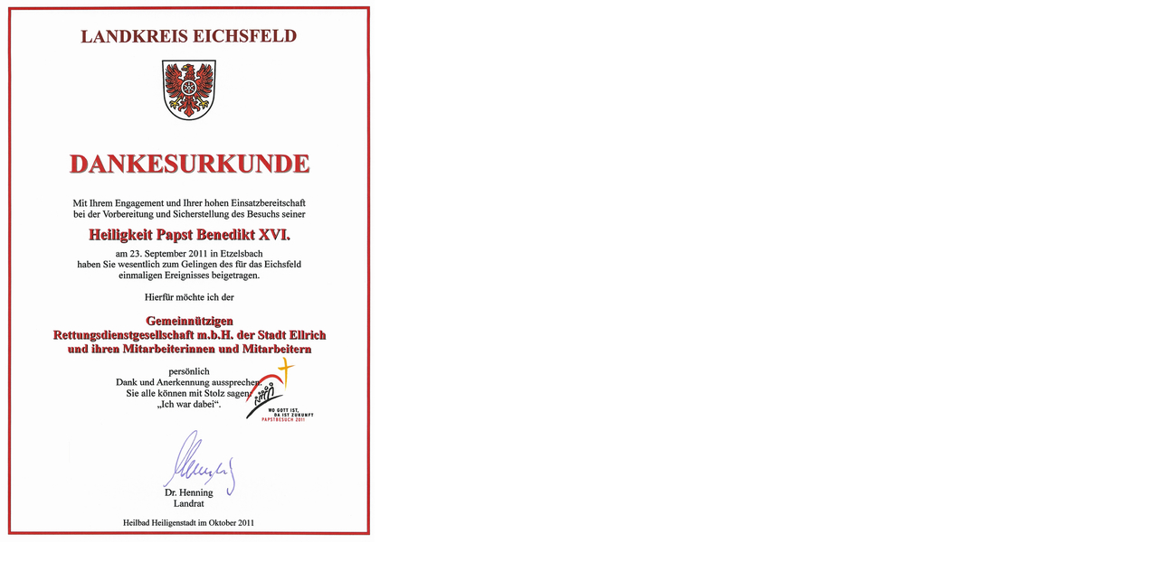

--- FILE ---
content_type: text/html
request_url: http://www.emergency-medical-service.de/index.php?eID=tx_cms_showpic&file=102&md5=081296be011350fb9149c9566c336addb5937aa6&parameters%5B0%5D=YTo0OntzOjU6IndpZHRoIjtzOjM6IjgwMCI7czo2OiJoZWlnaHQiO3M6NDoiNjAw&parameters%5B1%5D=bSI7czo3OiJib2R5VGFnIjtzOjQxOiI8Ym9keSBzdHlsZT0ibWFyZ2luOjA7IGJh&parameters%5B2%5D=Y2tncm91bmQ6I2ZmZjsiPiI7czo0OiJ3cmFwIjtzOjM3OiI8YSBocmVmPSJqYXZh&parameters%5B3%5D=c2NyaXB0OmNsb3NlKCk7Ij4gfCA8L2E%2BIjt9
body_size: 324
content:
<!DOCTYPE html>
<html>
<head>
	<title>Image</title>
	<meta name="robots" content="noindex,follow" />
</head>
<body style="margin:0; background:#fff;">
	<img src="fileadmin/_processed_/a/e/csm_Dankesurkunde_LK_Eichsfeld_2011_01_89b2056cc3.jpg" alt="Image" title="Image" width="414" height="600" />
</body>
</html>